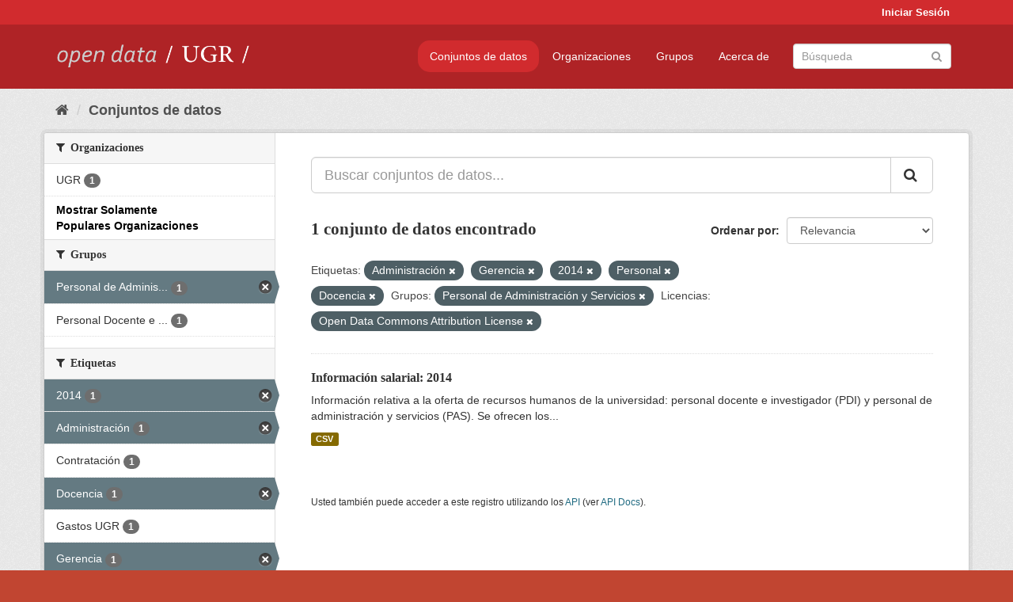

--- FILE ---
content_type: text/html; charset=utf-8
request_url: https://opendata.ugr.es/dataset/?_organization_limit=0&tags=Administraci%C3%B3n&tags=Gerencia&tags=2014&tags=Personal&tags=Docencia&groups=personal-de-administracion-y-servicios&license_id=odc-by
body_size: 7503
content:
<!DOCTYPE html>
<!--[if IE 9]> <html lang="es" class="ie9"> <![endif]-->
<!--[if gt IE 8]><!--> <html lang="es"> <!--<![endif]-->
  <head>
    <meta charset="utf-8" />
      <meta name="generator" content="ckan 2.9.5" />
      <meta name="viewport" content="width=device-width, initial-scale=1.0">
    <title>Conjunto de datos - OpenData UGR</title>

    
    
    <link rel="shortcut icon" href="/base/images/faviconUGR.ico" />
    
    
        <link rel="alternate" type="text/n3" href="https://opendata.ugr.es/catalog.n3"/>
        <link rel="alternate" type="text/ttl" href="https://opendata.ugr.es/catalog.ttl"/>
        <link rel="alternate" type="application/rdf+xml" href="https://opendata.ugr.es/catalog.xml"/>
        <link rel="alternate" type="application/ld+json" href="https://opendata.ugr.es/catalog.jsonld"/>
    

    
      
      
      
      
    

    
    



    
      
      
    

    
    <link href="/webassets/base/eb9793eb_red.css" rel="stylesheet"/>
<link href="/webassets/ckanext-harvest/c95a0af2_harvest_css.css" rel="stylesheet"/><style>
                .site-footer  {
  #background-color: #842f22;
background-color: #d12b2e;
}
.account-masthead {
background: #d12b2e;
}




.masthead {
background: #af2326;
}

.account-masthead .account ul li a{
  
  color: white;
}


/*
#Para la imagen de fondo
#.hero{
#background: url("https://p1.pxfuel.com/preview/401/157/184/alhambra-spain-granada-window.jpg");
#}
*/

/* --> BIUSCADOR DE INICIO */
.homepage .module-search .module-content {
background-color: #d12b2e;

}


.homepage .module-search .tags {
background-color: #af2326;

}



. main-navigation-toggle a:hover {
  font-size:20px;
}




#main-navigation-toggle a:active{

 background: #d12b2e;
}

#main-navigation-toggle a:hover {
  
  /* font-size: 150%; */
  background: #d12b2e;
  
}

.account-masthead .account ul li a:hover {
    
    background-color: #af2326;
    
}

/* lineas del menu de configuracion, ajustes, logout */
.account-masthead .account ul li {
  
  border-left: none;
  
}

.account-masthead .account ul .active {
  
  background-color: black;
}

masthead .navigation .nav-pills li a:hover, .masthead .navigation .nav-pills li a:focus, .masthead .navigation .nav-pills li.active a{
  
 background: #d12b2e;
  
}
    
.btn-primary {
  
  background: #4d4c4d;
  border-color: #4d4c4d;
}


/* Color rojo oscuro de la franja superior al footer */
.homepage div:nth-child(3){
  
  background-color:  #af2326;
}


/* Color del gris de fondo */
.hero{
  
  /*! background: 
    
    url("https://p1.pxfuel.com/preview/16/472/53/wall-stones-marble-texture.jpg"); */
    /*
    url("https://p1.pxfuel.com/preview/688/816/856/pattern-texture-grey-brick-wall-model.jpg") repeat repeat;
    */
  /*! background-size: contain; */

  background-color: #dddddd;
background-image: None;
  
}

.homepage .row1{

  background:
     url("../../base/images/logo-ugr-blanco-transparente-sin-letras-rotado.svg");
  
  background-size: 190%;
  overflow: scroll;
  resize: both;


  background-position-y: 400px;
  background-position-x: -800px
  

}


h1, h2, h3, h4 {

font-size: 21px;
/*font-style: italic;*/
font-family: initial;

}

/* Imagenes de dcat, sparql, y estadisticas */
.hero .container div a img{
  
  max-width: 70%;
  
  
}
   

.hero .container div p {
  
  display: inline-block; 
  max-width: 49%;
  
}

.hero .container div p:nth-child(2){
  
  
  display:inline
   
}

.hero .container div p:nth-child(3){
 
  display: inline;  
  
  
}

.hero .container div p:nth-child(5){
  
  
  float: right;
  margin-top: 7%;
}

.hero .container div p:nth-child(8){
  
  
 
  float: right;
  
}


.hero .container div p:nth-child(8) img{
  
 
  float: right;
  
}



.hero .container div p:nth-child(13){
  
  
  float: right;
  margin-top: 8%
}



.hero .container div p:nth-child(15){
  
  
display: inline;  
  
  
}

.hero .container .module-content div h2{
  
  background-color: #dddddd;
  text-align: center
  
}

.hero .container div h1{
  
  text-align: center;
  
}


/* Cajas redondeadas ---------------> */
.hero .container .col-md-6.col2 .module-content.box {
  
  height: 100%;
  width: 100%;
  margin-top: 10px;
  border-top-left-radius: 30px;
  border-top-right-radius: 30px;
  border-bottom-right-radius: 30px;
  border-bottom-left-radius: 30px;
  
}


.homepage .module-search, .homepage .module-search .module-content{
  
  border-top-left-radius: 30px;
  border-top-right-radius: 30px;
}

.homepage .module-search{
  margin-top: 10px;
}


.homepage.layout-2 .stats {
  
  border-bottom-left-radius: 30px;
  border-bottom-right-radius: 30px;

}

/* <------------- Cajas redondeadas*/


.hero .container .col-md-6.col2 ul {
  
  
  margin-bottom: 10%;
}


/*radio del li > a del navbar */
.nav-pills > li > a {
    border-radius: 15px;
}



/* Paginación de los datasets */

.pagination > li > a {
  
  color: black;
  padding: 6px 15px;
  border: none;
  
}

.pagination > li > a:hover {
  
  background-color: #dddddd;
  color: black;
  
  
}



.pagination > .active > a{
  
  background-color: #dddddd;
  color: black;
}





.pagination > li > a, .pagination > li > span {
    
    padding: 6px 15px;
  
}


.pagination > .active > a:hover  {
  
    z-index: 3;
    color: #fff;
    cursor: default;
    background-color: black ;
   
}

/*footer ----------------------------> */

.site-footer a{
  
  color: white;
  
}

.site-footer label {
    color: white;
}

.site-footer p {
  
  color: white;
}

/* marca ugr + LOGO */

.navbar-left{
  
  width: 40%;
  padding-top: 12px;
  
}

.navbar-left img {
  
  width: 55%;
  
  
}





/* condicion para dispositivos pequeños*/

@media (max-width:475px){
  
  .hero .container .module-content div h2{
  
    margin-top: 21%;
  
  }
  
  
  .hero .container div a img {
    max-width: 70%;
    margin-top: 20%;
}
  
 

}




@media (max-width: 1200px){
  
  .header-image.navbar-left {
    
    
   width: 22%;
   margin-top: 7px;
    
    
  }
  
  
  .header-image.navbar-left .logo img{
    
    width: 100%;
  }


  
}


@media (max-width: 766px){
  
  
  .main{
    background-color: #af2326
  }

  
  
}




      </style>
    
  </head>

  
  <body data-site-root="https://opendata.ugr.es/" data-locale-root="https://opendata.ugr.es/" >

    
    <div class="sr-only sr-only-focusable"><a href="#content">Ir al contenido</a></div>
  

  
     
<div class="account-masthead">
  <div class="container">
     
    <nav class="account not-authed" aria-label="Cuenta">
      <ul class="list-unstyled">
        
        <li><a href="/user/login">Iniciar Sesión</a></li>
         
      </ul>
    </nav>
     
  </div>
</div>

<header class="navbar navbar-static-top masthead">
    
  <div class="container">
    <div class="navbar-right">
      <button data-target="#main-navigation-toggle" data-toggle="collapse" class="navbar-toggle collapsed" type="button" aria-label="expand or collapse" aria-expanded="false">
        <span class="sr-only">Toggle navigation</span>
        <span class="fa fa-bars"></span>
      </button>
    </div>
    <hgroup class="header-image navbar-left">
       
      <a class="logo" href="/"><img src="/uploads/admin/2022-02-21-120002.678222marca-open-data-ugr.png" alt="OpenData UGR" title="OpenData UGR" /></a>
       
    </hgroup>

    <div class="collapse navbar-collapse" id="main-navigation-toggle">
      
      <nav class="section navigation">
        <ul class="nav nav-pills">
            
		<li class="active"><a href="/dataset/">Conjuntos de datos</a></li><li><a href="/organization/">Organizaciones</a></li><li><a href="/group/">Grupos</a></li><li><a href="/about">Acerca de</a></li>
	    
        </ul>
      </nav>
       
      <form class="section site-search simple-input" action="/dataset/" method="get">
        <div class="field">
          <label for="field-sitewide-search">Buscar conjuntos de datos</label>
          <input id="field-sitewide-search" type="text" class="form-control" name="q" placeholder="Búsqueda" aria-label="Buscar conjuntos de datos"/>
          <button class="btn-search" type="submit" aria-label="Enviar"><i class="fa fa-search"></i></button>
        </div>
      </form>
      
    </div>
  </div>
</header>

  
    <div class="main">
      <div id="content" class="container">
        
          
            <div class="flash-messages">
              
                
              
            </div>
          

          
            <div class="toolbar" role="navigation" aria-label="Miga de pan">
              
                
                  <ol class="breadcrumb">
                    
<li class="home"><a href="/" aria-label="Inicio"><i class="fa fa-home"></i><span> Inicio</span></a></li>
                    
  <li class="active"><a href="/dataset/">Conjuntos de datos</a></li>

                  </ol>
                
              
            </div>
          

          <div class="row wrapper">
            
            
            

            
              <aside class="secondary col-sm-3">
                
                
  <div class="filters">
    <div>
      
        

    
    
	
	    
	    
		<section class="module module-narrow module-shallow">
		    
			<h2 class="module-heading">
			    <i class="fa fa-filter"></i>
			    
			    Organizaciones
			</h2>
		    
		    
			
			    
				<nav aria-label="Organizaciones">
				    <ul class="list-unstyled nav nav-simple nav-facet">
					
					    
					    
					    
					    
					    <li class="nav-item">
						<a href="/dataset/?_organization_limit=0&amp;tags=Administraci%C3%B3n&amp;tags=Gerencia&amp;tags=2014&amp;tags=Personal&amp;tags=Docencia&amp;groups=personal-de-administracion-y-servicios&amp;license_id=odc-by&amp;organization=universidad-granada" title="">
						    <span class="item-label">UGR</span>
						    <span class="hidden separator"> - </span>
						    <span class="item-count badge">1</span>
						</a>
					    </li>
					
				    </ul>
				</nav>

				<p class="module-footer">
				    
					<a href="/dataset/?tags=Administraci%C3%B3n&amp;tags=Gerencia&amp;tags=2014&amp;tags=Personal&amp;tags=Docencia&amp;groups=personal-de-administracion-y-servicios&amp;license_id=odc-by" class="read-more">Mostrar Solamente Populares Organizaciones</a>
				    
				</p>
			    
			
		    
		</section>
	    
	
    

      
        

    
    
	
	    
	    
		<section class="module module-narrow module-shallow">
		    
			<h2 class="module-heading">
			    <i class="fa fa-filter"></i>
			    
			    Grupos
			</h2>
		    
		    
			
			    
				<nav aria-label="Grupos">
				    <ul class="list-unstyled nav nav-simple nav-facet">
					
					    
					    
					    
					    
					    <li class="nav-item active">
						<a href="/dataset/?_organization_limit=0&amp;tags=Administraci%C3%B3n&amp;tags=Gerencia&amp;tags=2014&amp;tags=Personal&amp;tags=Docencia&amp;license_id=odc-by" title="Personal de Administración y Servicios">
						    <span class="item-label">Personal de Adminis...</span>
						    <span class="hidden separator"> - </span>
						    <span class="item-count badge">1</span>
						</a>
					    </li>
					
					    
					    
					    
					    
					    <li class="nav-item">
						<a href="/dataset/?_organization_limit=0&amp;tags=Administraci%C3%B3n&amp;tags=Gerencia&amp;tags=2014&amp;tags=Personal&amp;tags=Docencia&amp;groups=personal-de-administracion-y-servicios&amp;license_id=odc-by&amp;groups=claustro" title="Personal Docente e Investigador">
						    <span class="item-label">Personal Docente e ...</span>
						    <span class="hidden separator"> - </span>
						    <span class="item-count badge">1</span>
						</a>
					    </li>
					
				    </ul>
				</nav>

				<p class="module-footer">
				    
					
				    
				</p>
			    
			
		    
		</section>
	    
	
    

      
        

    
    
	
	    
	    
		<section class="module module-narrow module-shallow">
		    
			<h2 class="module-heading">
			    <i class="fa fa-filter"></i>
			    
			    Etiquetas
			</h2>
		    
		    
			
			    
				<nav aria-label="Etiquetas">
				    <ul class="list-unstyled nav nav-simple nav-facet">
					
					    
					    
					    
					    
					    <li class="nav-item active">
						<a href="/dataset/?_organization_limit=0&amp;tags=Administraci%C3%B3n&amp;tags=Gerencia&amp;tags=Personal&amp;tags=Docencia&amp;groups=personal-de-administracion-y-servicios&amp;license_id=odc-by" title="">
						    <span class="item-label">2014</span>
						    <span class="hidden separator"> - </span>
						    <span class="item-count badge">1</span>
						</a>
					    </li>
					
					    
					    
					    
					    
					    <li class="nav-item active">
						<a href="/dataset/?_organization_limit=0&amp;tags=Gerencia&amp;tags=2014&amp;tags=Personal&amp;tags=Docencia&amp;groups=personal-de-administracion-y-servicios&amp;license_id=odc-by" title="">
						    <span class="item-label">Administración</span>
						    <span class="hidden separator"> - </span>
						    <span class="item-count badge">1</span>
						</a>
					    </li>
					
					    
					    
					    
					    
					    <li class="nav-item">
						<a href="/dataset/?_organization_limit=0&amp;tags=Administraci%C3%B3n&amp;tags=Gerencia&amp;tags=2014&amp;tags=Personal&amp;tags=Docencia&amp;groups=personal-de-administracion-y-servicios&amp;license_id=odc-by&amp;tags=Contrataci%C3%B3n" title="">
						    <span class="item-label">Contratación</span>
						    <span class="hidden separator"> - </span>
						    <span class="item-count badge">1</span>
						</a>
					    </li>
					
					    
					    
					    
					    
					    <li class="nav-item active">
						<a href="/dataset/?_organization_limit=0&amp;tags=Administraci%C3%B3n&amp;tags=Gerencia&amp;tags=2014&amp;tags=Personal&amp;groups=personal-de-administracion-y-servicios&amp;license_id=odc-by" title="">
						    <span class="item-label">Docencia</span>
						    <span class="hidden separator"> - </span>
						    <span class="item-count badge">1</span>
						</a>
					    </li>
					
					    
					    
					    
					    
					    <li class="nav-item">
						<a href="/dataset/?_organization_limit=0&amp;tags=Administraci%C3%B3n&amp;tags=Gerencia&amp;tags=2014&amp;tags=Personal&amp;tags=Docencia&amp;groups=personal-de-administracion-y-servicios&amp;license_id=odc-by&amp;tags=Gastos+UGR" title="">
						    <span class="item-label">Gastos UGR</span>
						    <span class="hidden separator"> - </span>
						    <span class="item-count badge">1</span>
						</a>
					    </li>
					
					    
					    
					    
					    
					    <li class="nav-item active">
						<a href="/dataset/?_organization_limit=0&amp;tags=Administraci%C3%B3n&amp;tags=2014&amp;tags=Personal&amp;tags=Docencia&amp;groups=personal-de-administracion-y-servicios&amp;license_id=odc-by" title="">
						    <span class="item-label">Gerencia</span>
						    <span class="hidden separator"> - </span>
						    <span class="item-count badge">1</span>
						</a>
					    </li>
					
					    
					    
					    
					    
					    <li class="nav-item active">
						<a href="/dataset/?_organization_limit=0&amp;tags=Administraci%C3%B3n&amp;tags=Gerencia&amp;tags=2014&amp;tags=Docencia&amp;groups=personal-de-administracion-y-servicios&amp;license_id=odc-by" title="">
						    <span class="item-label">Personal</span>
						    <span class="hidden separator"> - </span>
						    <span class="item-count badge">1</span>
						</a>
					    </li>
					
				    </ul>
				</nav>

				<p class="module-footer">
				    
					
				    
				</p>
			    
			
		    
		</section>
	    
	
    

      
        

    
    
	
	    
	    
		<section class="module module-narrow module-shallow">
		    
			<h2 class="module-heading">
			    <i class="fa fa-filter"></i>
			    
			    Formatos
			</h2>
		    
		    
			
			    
				<nav aria-label="Formatos">
				    <ul class="list-unstyled nav nav-simple nav-facet">
					
					    
					    
					    
					    
					    <li class="nav-item">
						<a href="/dataset/?_organization_limit=0&amp;tags=Administraci%C3%B3n&amp;tags=Gerencia&amp;tags=2014&amp;tags=Personal&amp;tags=Docencia&amp;groups=personal-de-administracion-y-servicios&amp;license_id=odc-by&amp;res_format=CSV" title="">
						    <span class="item-label">CSV</span>
						    <span class="hidden separator"> - </span>
						    <span class="item-count badge">1</span>
						</a>
					    </li>
					
				    </ul>
				</nav>

				<p class="module-footer">
				    
					
				    
				</p>
			    
			
		    
		</section>
	    
	
    

      
        

    
    
	
	    
	    
		<section class="module module-narrow module-shallow">
		    
			<h2 class="module-heading">
			    <i class="fa fa-filter"></i>
			    
			    Licencias
			</h2>
		    
		    
			
			    
				<nav aria-label="Licencias">
				    <ul class="list-unstyled nav nav-simple nav-facet">
					
					    
					    
					    
					    
					    <li class="nav-item active">
						<a href="/dataset/?_organization_limit=0&amp;tags=Administraci%C3%B3n&amp;tags=Gerencia&amp;tags=2014&amp;tags=Personal&amp;tags=Docencia&amp;groups=personal-de-administracion-y-servicios" title="Open Data Commons Attribution License">
						    <span class="item-label">Open Data Commons A...</span>
						    <span class="hidden separator"> - </span>
						    <span class="item-count badge">1</span>
						</a>
					    </li>
					
				    </ul>
				</nav>

				<p class="module-footer">
				    
					
				    
				</p>
			    
			
		    
		</section>
	    
	
    

      
    </div>
    <a class="close no-text hide-filters"><i class="fa fa-times-circle"></i><span class="text">close</span></a>
  </div>

              </aside>
            

            
              <div class="primary col-sm-9 col-xs-12" role="main">
                
                
  <section class="module">
    <div class="module-content">
      
        
      
      
        
        
        







<form id="dataset-search-form" class="search-form" method="get" data-module="select-switch">

  
    <div class="input-group search-input-group">
      <input aria-label="Buscar conjuntos de datos..." id="field-giant-search" type="text" class="form-control input-lg" name="q" value="" autocomplete="off" placeholder="Buscar conjuntos de datos...">
      
      <span class="input-group-btn">
        <button class="btn btn-default btn-lg" type="submit" value="search" aria-label="Enviar">
          <i class="fa fa-search"></i>
        </button>
      </span>
      
    </div>
  

  
    <span>
  
  

  
  
  
  <input type="hidden" name="tags" value="Administración" />
  
  
  
  
  
  <input type="hidden" name="tags" value="Gerencia" />
  
  
  
  
  
  <input type="hidden" name="tags" value="2014" />
  
  
  
  
  
  <input type="hidden" name="tags" value="Personal" />
  
  
  
  
  
  <input type="hidden" name="tags" value="Docencia" />
  
  
  
  
  
  <input type="hidden" name="groups" value="personal-de-administracion-y-servicios" />
  
  
  
  
  
  <input type="hidden" name="license_id" value="odc-by" />
  
  
  
  </span>
  

  
    
      <div class="form-select form-group control-order-by">
        <label for="field-order-by">Ordenar por</label>
        <select id="field-order-by" name="sort" class="form-control">
          
            
              <option value="score desc, metadata_modified desc" selected="selected">Relevancia</option>
            
          
            
              <option value="title_string asc">Nombre Ascendente</option>
            
          
            
              <option value="title_string desc">Nombre Descendente</option>
            
          
            
              <option value="metadata_modified desc">Última modificación</option>
            
          
            
          
        </select>
        
        <button class="btn btn-default js-hide" type="submit">Ir</button>
        
      </div>
    
  

  
    
      <h1>

  
  
  
  

1 conjunto de datos encontrado</h1>
    
  

  
    
      <p class="filter-list">
        
          
          <span class="facet">Etiquetas:</span>
          
            <span class="filtered pill">Administración
              <a href="/dataset/?_organization_limit=0&amp;tags=Gerencia&amp;tags=2014&amp;tags=Personal&amp;tags=Docencia&amp;groups=personal-de-administracion-y-servicios&amp;license_id=odc-by" class="remove" title="Quitar"><i class="fa fa-times"></i></a>
            </span>
          
            <span class="filtered pill">Gerencia
              <a href="/dataset/?_organization_limit=0&amp;tags=Administraci%C3%B3n&amp;tags=2014&amp;tags=Personal&amp;tags=Docencia&amp;groups=personal-de-administracion-y-servicios&amp;license_id=odc-by" class="remove" title="Quitar"><i class="fa fa-times"></i></a>
            </span>
          
            <span class="filtered pill">2014
              <a href="/dataset/?_organization_limit=0&amp;tags=Administraci%C3%B3n&amp;tags=Gerencia&amp;tags=Personal&amp;tags=Docencia&amp;groups=personal-de-administracion-y-servicios&amp;license_id=odc-by" class="remove" title="Quitar"><i class="fa fa-times"></i></a>
            </span>
          
            <span class="filtered pill">Personal
              <a href="/dataset/?_organization_limit=0&amp;tags=Administraci%C3%B3n&amp;tags=Gerencia&amp;tags=2014&amp;tags=Docencia&amp;groups=personal-de-administracion-y-servicios&amp;license_id=odc-by" class="remove" title="Quitar"><i class="fa fa-times"></i></a>
            </span>
          
            <span class="filtered pill">Docencia
              <a href="/dataset/?_organization_limit=0&amp;tags=Administraci%C3%B3n&amp;tags=Gerencia&amp;tags=2014&amp;tags=Personal&amp;groups=personal-de-administracion-y-servicios&amp;license_id=odc-by" class="remove" title="Quitar"><i class="fa fa-times"></i></a>
            </span>
          
        
          
          <span class="facet">Grupos:</span>
          
            <span class="filtered pill">Personal de Administración y Servicios
              <a href="/dataset/?_organization_limit=0&amp;tags=Administraci%C3%B3n&amp;tags=Gerencia&amp;tags=2014&amp;tags=Personal&amp;tags=Docencia&amp;license_id=odc-by" class="remove" title="Quitar"><i class="fa fa-times"></i></a>
            </span>
          
        
          
          <span class="facet">Licencias:</span>
          
            <span class="filtered pill">Open Data Commons Attribution License
              <a href="/dataset/?_organization_limit=0&amp;tags=Administraci%C3%B3n&amp;tags=Gerencia&amp;tags=2014&amp;tags=Personal&amp;tags=Docencia&amp;groups=personal-de-administracion-y-servicios" class="remove" title="Quitar"><i class="fa fa-times"></i></a>
            </span>
          
        
      </p>
      <a class="show-filters btn btn-default">Filtrar Resultados</a>
    
  

</form>




      
      
        

  
    <ul class="dataset-list list-unstyled">
    	
	      
	        






  <li class="dataset-item">
    
      <div class="dataset-content">
        
          <h2 class="dataset-heading">
            
              
            
            
		<a href="/dataset/informacion-salarial-2014">Información salarial: 2014</a>
            
            
              
              
            
          </h2>
        
        
          
        
        
          
            <div>Información relativa a la oferta de recursos humanos de la universidad: personal docente e investigador (PDI) y personal de administración y servicios (PAS). 
Se ofrecen los...</div>
          
        
      </div>
      
        
          
            <ul class="dataset-resources list-unstyled">
              
                
                <li>
                  <a href="/dataset/informacion-salarial-2014" class="label label-default" data-format="csv">CSV</a>
                </li>
                
              
            </ul>
          
        
      
    
  </li>

	      
	    
    </ul>
  

      
    </div>

    
      
    
  </section>

  
    <section class="module">
      <div class="module-content">
        
          <small>
            
            
            
          Usted también puede acceder a este registro utilizando los <a href="/api/3">API</a> (ver <a href="http://docs.ckan.org/en/2.9/api/">API Docs</a>).
          </small>
        
      </div>
    </section>
  

              </div>
            
          </div>
        
      </div>
    </div>
  
    <footer class="site-footer">
  <div class="container">
    
    <div class="row">
      <div class="col-md-8 footer-links">
        
          <ul class="list-unstyled">
            
              <li><a href="/about">Acerca de OpenData UGR</a></li>
            
          </ul>
          <ul class="list-unstyled">
            
              
              <li><a href="http://docs.ckan.org/en/2.9/api/">API CKAN</a></li>
              <li><a href="http://www.ckan.org/">CKAN Association</a></li>
              <li><a href="http://www.opendefinition.org/okd/"><img src="/base/images/od_80x15_blue.png" alt="Open Data"></a></li>
            
          </ul>
        
      </div>
      <div class="col-md-4 attribution">
        
          <p><strong>Gestionado con </strong> <a class="hide-text ckan-footer-logo" href="http://ckan.org">CKAN</a></p>
        
        
          
<form class="form-inline form-select lang-select" action="/util/redirect" data-module="select-switch" method="POST">
  <label for="field-lang-select">Idioma</label>
  <select id="field-lang-select" name="url" data-module="autocomplete" data-module-dropdown-class="lang-dropdown" data-module-container-class="lang-container">
    
      <option value="/es/dataset/?_organization_limit=0&amp;tags=Administraci%C3%B3n&amp;tags=Gerencia&amp;tags=2014&amp;tags=Personal&amp;tags=Docencia&amp;groups=personal-de-administracion-y-servicios&amp;license_id=odc-by" selected="selected">
        español
      </option>
    
      <option value="/en/dataset/?_organization_limit=0&amp;tags=Administraci%C3%B3n&amp;tags=Gerencia&amp;tags=2014&amp;tags=Personal&amp;tags=Docencia&amp;groups=personal-de-administracion-y-servicios&amp;license_id=odc-by" >
        English
      </option>
    
      <option value="/pt_BR/dataset/?_organization_limit=0&amp;tags=Administraci%C3%B3n&amp;tags=Gerencia&amp;tags=2014&amp;tags=Personal&amp;tags=Docencia&amp;groups=personal-de-administracion-y-servicios&amp;license_id=odc-by" >
        português (Brasil)
      </option>
    
      <option value="/ja/dataset/?_organization_limit=0&amp;tags=Administraci%C3%B3n&amp;tags=Gerencia&amp;tags=2014&amp;tags=Personal&amp;tags=Docencia&amp;groups=personal-de-administracion-y-servicios&amp;license_id=odc-by" >
        日本語
      </option>
    
      <option value="/it/dataset/?_organization_limit=0&amp;tags=Administraci%C3%B3n&amp;tags=Gerencia&amp;tags=2014&amp;tags=Personal&amp;tags=Docencia&amp;groups=personal-de-administracion-y-servicios&amp;license_id=odc-by" >
        italiano
      </option>
    
      <option value="/cs_CZ/dataset/?_organization_limit=0&amp;tags=Administraci%C3%B3n&amp;tags=Gerencia&amp;tags=2014&amp;tags=Personal&amp;tags=Docencia&amp;groups=personal-de-administracion-y-servicios&amp;license_id=odc-by" >
        čeština (Česko)
      </option>
    
      <option value="/ca/dataset/?_organization_limit=0&amp;tags=Administraci%C3%B3n&amp;tags=Gerencia&amp;tags=2014&amp;tags=Personal&amp;tags=Docencia&amp;groups=personal-de-administracion-y-servicios&amp;license_id=odc-by" >
        català
      </option>
    
      <option value="/fr/dataset/?_organization_limit=0&amp;tags=Administraci%C3%B3n&amp;tags=Gerencia&amp;tags=2014&amp;tags=Personal&amp;tags=Docencia&amp;groups=personal-de-administracion-y-servicios&amp;license_id=odc-by" >
        français
      </option>
    
      <option value="/el/dataset/?_organization_limit=0&amp;tags=Administraci%C3%B3n&amp;tags=Gerencia&amp;tags=2014&amp;tags=Personal&amp;tags=Docencia&amp;groups=personal-de-administracion-y-servicios&amp;license_id=odc-by" >
        Ελληνικά
      </option>
    
      <option value="/sv/dataset/?_organization_limit=0&amp;tags=Administraci%C3%B3n&amp;tags=Gerencia&amp;tags=2014&amp;tags=Personal&amp;tags=Docencia&amp;groups=personal-de-administracion-y-servicios&amp;license_id=odc-by" >
        svenska
      </option>
    
      <option value="/sr/dataset/?_organization_limit=0&amp;tags=Administraci%C3%B3n&amp;tags=Gerencia&amp;tags=2014&amp;tags=Personal&amp;tags=Docencia&amp;groups=personal-de-administracion-y-servicios&amp;license_id=odc-by" >
        српски
      </option>
    
      <option value="/no/dataset/?_organization_limit=0&amp;tags=Administraci%C3%B3n&amp;tags=Gerencia&amp;tags=2014&amp;tags=Personal&amp;tags=Docencia&amp;groups=personal-de-administracion-y-servicios&amp;license_id=odc-by" >
        norsk bokmål (Norge)
      </option>
    
      <option value="/sk/dataset/?_organization_limit=0&amp;tags=Administraci%C3%B3n&amp;tags=Gerencia&amp;tags=2014&amp;tags=Personal&amp;tags=Docencia&amp;groups=personal-de-administracion-y-servicios&amp;license_id=odc-by" >
        slovenčina
      </option>
    
      <option value="/fi/dataset/?_organization_limit=0&amp;tags=Administraci%C3%B3n&amp;tags=Gerencia&amp;tags=2014&amp;tags=Personal&amp;tags=Docencia&amp;groups=personal-de-administracion-y-servicios&amp;license_id=odc-by" >
        suomi
      </option>
    
      <option value="/ru/dataset/?_organization_limit=0&amp;tags=Administraci%C3%B3n&amp;tags=Gerencia&amp;tags=2014&amp;tags=Personal&amp;tags=Docencia&amp;groups=personal-de-administracion-y-servicios&amp;license_id=odc-by" >
        русский
      </option>
    
      <option value="/de/dataset/?_organization_limit=0&amp;tags=Administraci%C3%B3n&amp;tags=Gerencia&amp;tags=2014&amp;tags=Personal&amp;tags=Docencia&amp;groups=personal-de-administracion-y-servicios&amp;license_id=odc-by" >
        Deutsch
      </option>
    
      <option value="/pl/dataset/?_organization_limit=0&amp;tags=Administraci%C3%B3n&amp;tags=Gerencia&amp;tags=2014&amp;tags=Personal&amp;tags=Docencia&amp;groups=personal-de-administracion-y-servicios&amp;license_id=odc-by" >
        polski
      </option>
    
      <option value="/nl/dataset/?_organization_limit=0&amp;tags=Administraci%C3%B3n&amp;tags=Gerencia&amp;tags=2014&amp;tags=Personal&amp;tags=Docencia&amp;groups=personal-de-administracion-y-servicios&amp;license_id=odc-by" >
        Nederlands
      </option>
    
      <option value="/bg/dataset/?_organization_limit=0&amp;tags=Administraci%C3%B3n&amp;tags=Gerencia&amp;tags=2014&amp;tags=Personal&amp;tags=Docencia&amp;groups=personal-de-administracion-y-servicios&amp;license_id=odc-by" >
        български
      </option>
    
      <option value="/ko_KR/dataset/?_organization_limit=0&amp;tags=Administraci%C3%B3n&amp;tags=Gerencia&amp;tags=2014&amp;tags=Personal&amp;tags=Docencia&amp;groups=personal-de-administracion-y-servicios&amp;license_id=odc-by" >
        한국어 (대한민국)
      </option>
    
      <option value="/hu/dataset/?_organization_limit=0&amp;tags=Administraci%C3%B3n&amp;tags=Gerencia&amp;tags=2014&amp;tags=Personal&amp;tags=Docencia&amp;groups=personal-de-administracion-y-servicios&amp;license_id=odc-by" >
        magyar
      </option>
    
      <option value="/sl/dataset/?_organization_limit=0&amp;tags=Administraci%C3%B3n&amp;tags=Gerencia&amp;tags=2014&amp;tags=Personal&amp;tags=Docencia&amp;groups=personal-de-administracion-y-servicios&amp;license_id=odc-by" >
        slovenščina
      </option>
    
      <option value="/lv/dataset/?_organization_limit=0&amp;tags=Administraci%C3%B3n&amp;tags=Gerencia&amp;tags=2014&amp;tags=Personal&amp;tags=Docencia&amp;groups=personal-de-administracion-y-servicios&amp;license_id=odc-by" >
        latviešu
      </option>
    
      <option value="/es_AR/dataset/?_organization_limit=0&amp;tags=Administraci%C3%B3n&amp;tags=Gerencia&amp;tags=2014&amp;tags=Personal&amp;tags=Docencia&amp;groups=personal-de-administracion-y-servicios&amp;license_id=odc-by" >
        español (Argentina)
      </option>
    
      <option value="/tl/dataset/?_organization_limit=0&amp;tags=Administraci%C3%B3n&amp;tags=Gerencia&amp;tags=2014&amp;tags=Personal&amp;tags=Docencia&amp;groups=personal-de-administracion-y-servicios&amp;license_id=odc-by" >
        Filipino (Pilipinas)
      </option>
    
      <option value="/mk/dataset/?_organization_limit=0&amp;tags=Administraci%C3%B3n&amp;tags=Gerencia&amp;tags=2014&amp;tags=Personal&amp;tags=Docencia&amp;groups=personal-de-administracion-y-servicios&amp;license_id=odc-by" >
        македонски
      </option>
    
      <option value="/fa_IR/dataset/?_organization_limit=0&amp;tags=Administraci%C3%B3n&amp;tags=Gerencia&amp;tags=2014&amp;tags=Personal&amp;tags=Docencia&amp;groups=personal-de-administracion-y-servicios&amp;license_id=odc-by" >
        فارسی (ایران)
      </option>
    
      <option value="/da_DK/dataset/?_organization_limit=0&amp;tags=Administraci%C3%B3n&amp;tags=Gerencia&amp;tags=2014&amp;tags=Personal&amp;tags=Docencia&amp;groups=personal-de-administracion-y-servicios&amp;license_id=odc-by" >
        dansk (Danmark)
      </option>
    
      <option value="/lt/dataset/?_organization_limit=0&amp;tags=Administraci%C3%B3n&amp;tags=Gerencia&amp;tags=2014&amp;tags=Personal&amp;tags=Docencia&amp;groups=personal-de-administracion-y-servicios&amp;license_id=odc-by" >
        lietuvių
      </option>
    
      <option value="/uk/dataset/?_organization_limit=0&amp;tags=Administraci%C3%B3n&amp;tags=Gerencia&amp;tags=2014&amp;tags=Personal&amp;tags=Docencia&amp;groups=personal-de-administracion-y-servicios&amp;license_id=odc-by" >
        українська
      </option>
    
      <option value="/is/dataset/?_organization_limit=0&amp;tags=Administraci%C3%B3n&amp;tags=Gerencia&amp;tags=2014&amp;tags=Personal&amp;tags=Docencia&amp;groups=personal-de-administracion-y-servicios&amp;license_id=odc-by" >
        íslenska
      </option>
    
      <option value="/sr_Latn/dataset/?_organization_limit=0&amp;tags=Administraci%C3%B3n&amp;tags=Gerencia&amp;tags=2014&amp;tags=Personal&amp;tags=Docencia&amp;groups=personal-de-administracion-y-servicios&amp;license_id=odc-by" >
        srpski (latinica)
      </option>
    
      <option value="/hr/dataset/?_organization_limit=0&amp;tags=Administraci%C3%B3n&amp;tags=Gerencia&amp;tags=2014&amp;tags=Personal&amp;tags=Docencia&amp;groups=personal-de-administracion-y-servicios&amp;license_id=odc-by" >
        hrvatski
      </option>
    
      <option value="/ne/dataset/?_organization_limit=0&amp;tags=Administraci%C3%B3n&amp;tags=Gerencia&amp;tags=2014&amp;tags=Personal&amp;tags=Docencia&amp;groups=personal-de-administracion-y-servicios&amp;license_id=odc-by" >
        नेपाली
      </option>
    
      <option value="/am/dataset/?_organization_limit=0&amp;tags=Administraci%C3%B3n&amp;tags=Gerencia&amp;tags=2014&amp;tags=Personal&amp;tags=Docencia&amp;groups=personal-de-administracion-y-servicios&amp;license_id=odc-by" >
        አማርኛ
      </option>
    
      <option value="/my_MM/dataset/?_organization_limit=0&amp;tags=Administraci%C3%B3n&amp;tags=Gerencia&amp;tags=2014&amp;tags=Personal&amp;tags=Docencia&amp;groups=personal-de-administracion-y-servicios&amp;license_id=odc-by" >
        မြန်မာ (မြန်မာ)
      </option>
    
      <option value="/th/dataset/?_organization_limit=0&amp;tags=Administraci%C3%B3n&amp;tags=Gerencia&amp;tags=2014&amp;tags=Personal&amp;tags=Docencia&amp;groups=personal-de-administracion-y-servicios&amp;license_id=odc-by" >
        ไทย
      </option>
    
      <option value="/he/dataset/?_organization_limit=0&amp;tags=Administraci%C3%B3n&amp;tags=Gerencia&amp;tags=2014&amp;tags=Personal&amp;tags=Docencia&amp;groups=personal-de-administracion-y-servicios&amp;license_id=odc-by" >
        עברית
      </option>
    
      <option value="/ar/dataset/?_organization_limit=0&amp;tags=Administraci%C3%B3n&amp;tags=Gerencia&amp;tags=2014&amp;tags=Personal&amp;tags=Docencia&amp;groups=personal-de-administracion-y-servicios&amp;license_id=odc-by" >
        العربية
      </option>
    
      <option value="/zh_Hant_TW/dataset/?_organization_limit=0&amp;tags=Administraci%C3%B3n&amp;tags=Gerencia&amp;tags=2014&amp;tags=Personal&amp;tags=Docencia&amp;groups=personal-de-administracion-y-servicios&amp;license_id=odc-by" >
        中文 (繁體, 台灣)
      </option>
    
      <option value="/zh_Hans_CN/dataset/?_organization_limit=0&amp;tags=Administraci%C3%B3n&amp;tags=Gerencia&amp;tags=2014&amp;tags=Personal&amp;tags=Docencia&amp;groups=personal-de-administracion-y-servicios&amp;license_id=odc-by" >
        中文 (简体, 中国)
      </option>
    
      <option value="/id/dataset/?_organization_limit=0&amp;tags=Administraci%C3%B3n&amp;tags=Gerencia&amp;tags=2014&amp;tags=Personal&amp;tags=Docencia&amp;groups=personal-de-administracion-y-servicios&amp;license_id=odc-by" >
        Indonesia
      </option>
    
      <option value="/en_AU/dataset/?_organization_limit=0&amp;tags=Administraci%C3%B3n&amp;tags=Gerencia&amp;tags=2014&amp;tags=Personal&amp;tags=Docencia&amp;groups=personal-de-administracion-y-servicios&amp;license_id=odc-by" >
        English (Australia)
      </option>
    
      <option value="/km/dataset/?_organization_limit=0&amp;tags=Administraci%C3%B3n&amp;tags=Gerencia&amp;tags=2014&amp;tags=Personal&amp;tags=Docencia&amp;groups=personal-de-administracion-y-servicios&amp;license_id=odc-by" >
        ខ្មែរ
      </option>
    
      <option value="/tr/dataset/?_organization_limit=0&amp;tags=Administraci%C3%B3n&amp;tags=Gerencia&amp;tags=2014&amp;tags=Personal&amp;tags=Docencia&amp;groups=personal-de-administracion-y-servicios&amp;license_id=odc-by" >
        Türkçe
      </option>
    
      <option value="/eu/dataset/?_organization_limit=0&amp;tags=Administraci%C3%B3n&amp;tags=Gerencia&amp;tags=2014&amp;tags=Personal&amp;tags=Docencia&amp;groups=personal-de-administracion-y-servicios&amp;license_id=odc-by" >
        euskara
      </option>
    
      <option value="/gl/dataset/?_organization_limit=0&amp;tags=Administraci%C3%B3n&amp;tags=Gerencia&amp;tags=2014&amp;tags=Personal&amp;tags=Docencia&amp;groups=personal-de-administracion-y-servicios&amp;license_id=odc-by" >
        galego
      </option>
    
      <option value="/vi/dataset/?_organization_limit=0&amp;tags=Administraci%C3%B3n&amp;tags=Gerencia&amp;tags=2014&amp;tags=Personal&amp;tags=Docencia&amp;groups=personal-de-administracion-y-servicios&amp;license_id=odc-by" >
        Tiếng Việt
      </option>
    
      <option value="/mn_MN/dataset/?_organization_limit=0&amp;tags=Administraci%C3%B3n&amp;tags=Gerencia&amp;tags=2014&amp;tags=Personal&amp;tags=Docencia&amp;groups=personal-de-administracion-y-servicios&amp;license_id=odc-by" >
        монгол (Монгол)
      </option>
    
      <option value="/pt_PT/dataset/?_organization_limit=0&amp;tags=Administraci%C3%B3n&amp;tags=Gerencia&amp;tags=2014&amp;tags=Personal&amp;tags=Docencia&amp;groups=personal-de-administracion-y-servicios&amp;license_id=odc-by" >
        português (Portugal)
      </option>
    
      <option value="/sq/dataset/?_organization_limit=0&amp;tags=Administraci%C3%B3n&amp;tags=Gerencia&amp;tags=2014&amp;tags=Personal&amp;tags=Docencia&amp;groups=personal-de-administracion-y-servicios&amp;license_id=odc-by" >
        shqip
      </option>
    
      <option value="/ro/dataset/?_organization_limit=0&amp;tags=Administraci%C3%B3n&amp;tags=Gerencia&amp;tags=2014&amp;tags=Personal&amp;tags=Docencia&amp;groups=personal-de-administracion-y-servicios&amp;license_id=odc-by" >
        română
      </option>
    
      <option value="/uk_UA/dataset/?_organization_limit=0&amp;tags=Administraci%C3%B3n&amp;tags=Gerencia&amp;tags=2014&amp;tags=Personal&amp;tags=Docencia&amp;groups=personal-de-administracion-y-servicios&amp;license_id=odc-by" >
        українська (Україна)
      </option>
    
  </select>
  <button class="btn btn-default js-hide" type="submit">Ir</button>
</form>
        
      </div>
    </div>
    
  </div>

  
    
  
</footer>
  
  
  
  
  
    

      

    
    
    <link href="/webassets/vendor/f3b8236b_select2.css" rel="stylesheet"/>
<link href="/webassets/vendor/0b01aef1_font-awesome.css" rel="stylesheet"/>
    <script src="/webassets/vendor/d8ae4bed_jquery.js" type="text/javascript"></script>
<script src="/webassets/vendor/fb6095a0_vendor.js" type="text/javascript"></script>
<script src="/webassets/vendor/580fa18d_bootstrap.js" type="text/javascript"></script>
<script src="/webassets/base/15a18f6c_main.js" type="text/javascript"></script>
<script src="/webassets/base/266988e1_ckan.js" type="text/javascript"></script>
  </body>
</html>